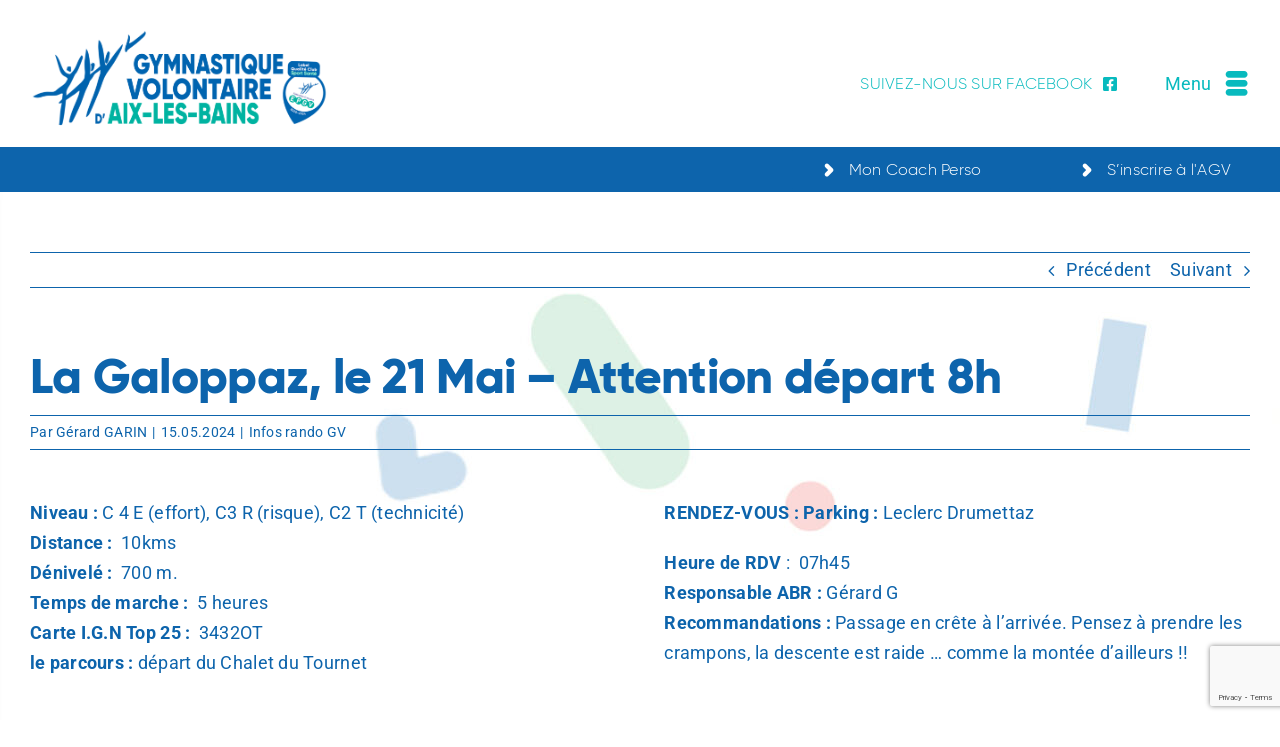

--- FILE ---
content_type: text/html; charset=utf-8
request_url: https://www.google.com/recaptcha/api2/anchor?ar=1&k=6LfpDy8pAAAAAMNswJ7qPEZpGf7aS4-47sUhJSe3&co=aHR0cHM6Ly9ndmFpeGxlc2JhaW5zLmZyOjQ0Mw..&hl=en&v=PoyoqOPhxBO7pBk68S4YbpHZ&size=invisible&anchor-ms=20000&execute-ms=30000&cb=i6o10qjqxxci
body_size: 48748
content:
<!DOCTYPE HTML><html dir="ltr" lang="en"><head><meta http-equiv="Content-Type" content="text/html; charset=UTF-8">
<meta http-equiv="X-UA-Compatible" content="IE=edge">
<title>reCAPTCHA</title>
<style type="text/css">
/* cyrillic-ext */
@font-face {
  font-family: 'Roboto';
  font-style: normal;
  font-weight: 400;
  font-stretch: 100%;
  src: url(//fonts.gstatic.com/s/roboto/v48/KFO7CnqEu92Fr1ME7kSn66aGLdTylUAMa3GUBHMdazTgWw.woff2) format('woff2');
  unicode-range: U+0460-052F, U+1C80-1C8A, U+20B4, U+2DE0-2DFF, U+A640-A69F, U+FE2E-FE2F;
}
/* cyrillic */
@font-face {
  font-family: 'Roboto';
  font-style: normal;
  font-weight: 400;
  font-stretch: 100%;
  src: url(//fonts.gstatic.com/s/roboto/v48/KFO7CnqEu92Fr1ME7kSn66aGLdTylUAMa3iUBHMdazTgWw.woff2) format('woff2');
  unicode-range: U+0301, U+0400-045F, U+0490-0491, U+04B0-04B1, U+2116;
}
/* greek-ext */
@font-face {
  font-family: 'Roboto';
  font-style: normal;
  font-weight: 400;
  font-stretch: 100%;
  src: url(//fonts.gstatic.com/s/roboto/v48/KFO7CnqEu92Fr1ME7kSn66aGLdTylUAMa3CUBHMdazTgWw.woff2) format('woff2');
  unicode-range: U+1F00-1FFF;
}
/* greek */
@font-face {
  font-family: 'Roboto';
  font-style: normal;
  font-weight: 400;
  font-stretch: 100%;
  src: url(//fonts.gstatic.com/s/roboto/v48/KFO7CnqEu92Fr1ME7kSn66aGLdTylUAMa3-UBHMdazTgWw.woff2) format('woff2');
  unicode-range: U+0370-0377, U+037A-037F, U+0384-038A, U+038C, U+038E-03A1, U+03A3-03FF;
}
/* math */
@font-face {
  font-family: 'Roboto';
  font-style: normal;
  font-weight: 400;
  font-stretch: 100%;
  src: url(//fonts.gstatic.com/s/roboto/v48/KFO7CnqEu92Fr1ME7kSn66aGLdTylUAMawCUBHMdazTgWw.woff2) format('woff2');
  unicode-range: U+0302-0303, U+0305, U+0307-0308, U+0310, U+0312, U+0315, U+031A, U+0326-0327, U+032C, U+032F-0330, U+0332-0333, U+0338, U+033A, U+0346, U+034D, U+0391-03A1, U+03A3-03A9, U+03B1-03C9, U+03D1, U+03D5-03D6, U+03F0-03F1, U+03F4-03F5, U+2016-2017, U+2034-2038, U+203C, U+2040, U+2043, U+2047, U+2050, U+2057, U+205F, U+2070-2071, U+2074-208E, U+2090-209C, U+20D0-20DC, U+20E1, U+20E5-20EF, U+2100-2112, U+2114-2115, U+2117-2121, U+2123-214F, U+2190, U+2192, U+2194-21AE, U+21B0-21E5, U+21F1-21F2, U+21F4-2211, U+2213-2214, U+2216-22FF, U+2308-230B, U+2310, U+2319, U+231C-2321, U+2336-237A, U+237C, U+2395, U+239B-23B7, U+23D0, U+23DC-23E1, U+2474-2475, U+25AF, U+25B3, U+25B7, U+25BD, U+25C1, U+25CA, U+25CC, U+25FB, U+266D-266F, U+27C0-27FF, U+2900-2AFF, U+2B0E-2B11, U+2B30-2B4C, U+2BFE, U+3030, U+FF5B, U+FF5D, U+1D400-1D7FF, U+1EE00-1EEFF;
}
/* symbols */
@font-face {
  font-family: 'Roboto';
  font-style: normal;
  font-weight: 400;
  font-stretch: 100%;
  src: url(//fonts.gstatic.com/s/roboto/v48/KFO7CnqEu92Fr1ME7kSn66aGLdTylUAMaxKUBHMdazTgWw.woff2) format('woff2');
  unicode-range: U+0001-000C, U+000E-001F, U+007F-009F, U+20DD-20E0, U+20E2-20E4, U+2150-218F, U+2190, U+2192, U+2194-2199, U+21AF, U+21E6-21F0, U+21F3, U+2218-2219, U+2299, U+22C4-22C6, U+2300-243F, U+2440-244A, U+2460-24FF, U+25A0-27BF, U+2800-28FF, U+2921-2922, U+2981, U+29BF, U+29EB, U+2B00-2BFF, U+4DC0-4DFF, U+FFF9-FFFB, U+10140-1018E, U+10190-1019C, U+101A0, U+101D0-101FD, U+102E0-102FB, U+10E60-10E7E, U+1D2C0-1D2D3, U+1D2E0-1D37F, U+1F000-1F0FF, U+1F100-1F1AD, U+1F1E6-1F1FF, U+1F30D-1F30F, U+1F315, U+1F31C, U+1F31E, U+1F320-1F32C, U+1F336, U+1F378, U+1F37D, U+1F382, U+1F393-1F39F, U+1F3A7-1F3A8, U+1F3AC-1F3AF, U+1F3C2, U+1F3C4-1F3C6, U+1F3CA-1F3CE, U+1F3D4-1F3E0, U+1F3ED, U+1F3F1-1F3F3, U+1F3F5-1F3F7, U+1F408, U+1F415, U+1F41F, U+1F426, U+1F43F, U+1F441-1F442, U+1F444, U+1F446-1F449, U+1F44C-1F44E, U+1F453, U+1F46A, U+1F47D, U+1F4A3, U+1F4B0, U+1F4B3, U+1F4B9, U+1F4BB, U+1F4BF, U+1F4C8-1F4CB, U+1F4D6, U+1F4DA, U+1F4DF, U+1F4E3-1F4E6, U+1F4EA-1F4ED, U+1F4F7, U+1F4F9-1F4FB, U+1F4FD-1F4FE, U+1F503, U+1F507-1F50B, U+1F50D, U+1F512-1F513, U+1F53E-1F54A, U+1F54F-1F5FA, U+1F610, U+1F650-1F67F, U+1F687, U+1F68D, U+1F691, U+1F694, U+1F698, U+1F6AD, U+1F6B2, U+1F6B9-1F6BA, U+1F6BC, U+1F6C6-1F6CF, U+1F6D3-1F6D7, U+1F6E0-1F6EA, U+1F6F0-1F6F3, U+1F6F7-1F6FC, U+1F700-1F7FF, U+1F800-1F80B, U+1F810-1F847, U+1F850-1F859, U+1F860-1F887, U+1F890-1F8AD, U+1F8B0-1F8BB, U+1F8C0-1F8C1, U+1F900-1F90B, U+1F93B, U+1F946, U+1F984, U+1F996, U+1F9E9, U+1FA00-1FA6F, U+1FA70-1FA7C, U+1FA80-1FA89, U+1FA8F-1FAC6, U+1FACE-1FADC, U+1FADF-1FAE9, U+1FAF0-1FAF8, U+1FB00-1FBFF;
}
/* vietnamese */
@font-face {
  font-family: 'Roboto';
  font-style: normal;
  font-weight: 400;
  font-stretch: 100%;
  src: url(//fonts.gstatic.com/s/roboto/v48/KFO7CnqEu92Fr1ME7kSn66aGLdTylUAMa3OUBHMdazTgWw.woff2) format('woff2');
  unicode-range: U+0102-0103, U+0110-0111, U+0128-0129, U+0168-0169, U+01A0-01A1, U+01AF-01B0, U+0300-0301, U+0303-0304, U+0308-0309, U+0323, U+0329, U+1EA0-1EF9, U+20AB;
}
/* latin-ext */
@font-face {
  font-family: 'Roboto';
  font-style: normal;
  font-weight: 400;
  font-stretch: 100%;
  src: url(//fonts.gstatic.com/s/roboto/v48/KFO7CnqEu92Fr1ME7kSn66aGLdTylUAMa3KUBHMdazTgWw.woff2) format('woff2');
  unicode-range: U+0100-02BA, U+02BD-02C5, U+02C7-02CC, U+02CE-02D7, U+02DD-02FF, U+0304, U+0308, U+0329, U+1D00-1DBF, U+1E00-1E9F, U+1EF2-1EFF, U+2020, U+20A0-20AB, U+20AD-20C0, U+2113, U+2C60-2C7F, U+A720-A7FF;
}
/* latin */
@font-face {
  font-family: 'Roboto';
  font-style: normal;
  font-weight: 400;
  font-stretch: 100%;
  src: url(//fonts.gstatic.com/s/roboto/v48/KFO7CnqEu92Fr1ME7kSn66aGLdTylUAMa3yUBHMdazQ.woff2) format('woff2');
  unicode-range: U+0000-00FF, U+0131, U+0152-0153, U+02BB-02BC, U+02C6, U+02DA, U+02DC, U+0304, U+0308, U+0329, U+2000-206F, U+20AC, U+2122, U+2191, U+2193, U+2212, U+2215, U+FEFF, U+FFFD;
}
/* cyrillic-ext */
@font-face {
  font-family: 'Roboto';
  font-style: normal;
  font-weight: 500;
  font-stretch: 100%;
  src: url(//fonts.gstatic.com/s/roboto/v48/KFO7CnqEu92Fr1ME7kSn66aGLdTylUAMa3GUBHMdazTgWw.woff2) format('woff2');
  unicode-range: U+0460-052F, U+1C80-1C8A, U+20B4, U+2DE0-2DFF, U+A640-A69F, U+FE2E-FE2F;
}
/* cyrillic */
@font-face {
  font-family: 'Roboto';
  font-style: normal;
  font-weight: 500;
  font-stretch: 100%;
  src: url(//fonts.gstatic.com/s/roboto/v48/KFO7CnqEu92Fr1ME7kSn66aGLdTylUAMa3iUBHMdazTgWw.woff2) format('woff2');
  unicode-range: U+0301, U+0400-045F, U+0490-0491, U+04B0-04B1, U+2116;
}
/* greek-ext */
@font-face {
  font-family: 'Roboto';
  font-style: normal;
  font-weight: 500;
  font-stretch: 100%;
  src: url(//fonts.gstatic.com/s/roboto/v48/KFO7CnqEu92Fr1ME7kSn66aGLdTylUAMa3CUBHMdazTgWw.woff2) format('woff2');
  unicode-range: U+1F00-1FFF;
}
/* greek */
@font-face {
  font-family: 'Roboto';
  font-style: normal;
  font-weight: 500;
  font-stretch: 100%;
  src: url(//fonts.gstatic.com/s/roboto/v48/KFO7CnqEu92Fr1ME7kSn66aGLdTylUAMa3-UBHMdazTgWw.woff2) format('woff2');
  unicode-range: U+0370-0377, U+037A-037F, U+0384-038A, U+038C, U+038E-03A1, U+03A3-03FF;
}
/* math */
@font-face {
  font-family: 'Roboto';
  font-style: normal;
  font-weight: 500;
  font-stretch: 100%;
  src: url(//fonts.gstatic.com/s/roboto/v48/KFO7CnqEu92Fr1ME7kSn66aGLdTylUAMawCUBHMdazTgWw.woff2) format('woff2');
  unicode-range: U+0302-0303, U+0305, U+0307-0308, U+0310, U+0312, U+0315, U+031A, U+0326-0327, U+032C, U+032F-0330, U+0332-0333, U+0338, U+033A, U+0346, U+034D, U+0391-03A1, U+03A3-03A9, U+03B1-03C9, U+03D1, U+03D5-03D6, U+03F0-03F1, U+03F4-03F5, U+2016-2017, U+2034-2038, U+203C, U+2040, U+2043, U+2047, U+2050, U+2057, U+205F, U+2070-2071, U+2074-208E, U+2090-209C, U+20D0-20DC, U+20E1, U+20E5-20EF, U+2100-2112, U+2114-2115, U+2117-2121, U+2123-214F, U+2190, U+2192, U+2194-21AE, U+21B0-21E5, U+21F1-21F2, U+21F4-2211, U+2213-2214, U+2216-22FF, U+2308-230B, U+2310, U+2319, U+231C-2321, U+2336-237A, U+237C, U+2395, U+239B-23B7, U+23D0, U+23DC-23E1, U+2474-2475, U+25AF, U+25B3, U+25B7, U+25BD, U+25C1, U+25CA, U+25CC, U+25FB, U+266D-266F, U+27C0-27FF, U+2900-2AFF, U+2B0E-2B11, U+2B30-2B4C, U+2BFE, U+3030, U+FF5B, U+FF5D, U+1D400-1D7FF, U+1EE00-1EEFF;
}
/* symbols */
@font-face {
  font-family: 'Roboto';
  font-style: normal;
  font-weight: 500;
  font-stretch: 100%;
  src: url(//fonts.gstatic.com/s/roboto/v48/KFO7CnqEu92Fr1ME7kSn66aGLdTylUAMaxKUBHMdazTgWw.woff2) format('woff2');
  unicode-range: U+0001-000C, U+000E-001F, U+007F-009F, U+20DD-20E0, U+20E2-20E4, U+2150-218F, U+2190, U+2192, U+2194-2199, U+21AF, U+21E6-21F0, U+21F3, U+2218-2219, U+2299, U+22C4-22C6, U+2300-243F, U+2440-244A, U+2460-24FF, U+25A0-27BF, U+2800-28FF, U+2921-2922, U+2981, U+29BF, U+29EB, U+2B00-2BFF, U+4DC0-4DFF, U+FFF9-FFFB, U+10140-1018E, U+10190-1019C, U+101A0, U+101D0-101FD, U+102E0-102FB, U+10E60-10E7E, U+1D2C0-1D2D3, U+1D2E0-1D37F, U+1F000-1F0FF, U+1F100-1F1AD, U+1F1E6-1F1FF, U+1F30D-1F30F, U+1F315, U+1F31C, U+1F31E, U+1F320-1F32C, U+1F336, U+1F378, U+1F37D, U+1F382, U+1F393-1F39F, U+1F3A7-1F3A8, U+1F3AC-1F3AF, U+1F3C2, U+1F3C4-1F3C6, U+1F3CA-1F3CE, U+1F3D4-1F3E0, U+1F3ED, U+1F3F1-1F3F3, U+1F3F5-1F3F7, U+1F408, U+1F415, U+1F41F, U+1F426, U+1F43F, U+1F441-1F442, U+1F444, U+1F446-1F449, U+1F44C-1F44E, U+1F453, U+1F46A, U+1F47D, U+1F4A3, U+1F4B0, U+1F4B3, U+1F4B9, U+1F4BB, U+1F4BF, U+1F4C8-1F4CB, U+1F4D6, U+1F4DA, U+1F4DF, U+1F4E3-1F4E6, U+1F4EA-1F4ED, U+1F4F7, U+1F4F9-1F4FB, U+1F4FD-1F4FE, U+1F503, U+1F507-1F50B, U+1F50D, U+1F512-1F513, U+1F53E-1F54A, U+1F54F-1F5FA, U+1F610, U+1F650-1F67F, U+1F687, U+1F68D, U+1F691, U+1F694, U+1F698, U+1F6AD, U+1F6B2, U+1F6B9-1F6BA, U+1F6BC, U+1F6C6-1F6CF, U+1F6D3-1F6D7, U+1F6E0-1F6EA, U+1F6F0-1F6F3, U+1F6F7-1F6FC, U+1F700-1F7FF, U+1F800-1F80B, U+1F810-1F847, U+1F850-1F859, U+1F860-1F887, U+1F890-1F8AD, U+1F8B0-1F8BB, U+1F8C0-1F8C1, U+1F900-1F90B, U+1F93B, U+1F946, U+1F984, U+1F996, U+1F9E9, U+1FA00-1FA6F, U+1FA70-1FA7C, U+1FA80-1FA89, U+1FA8F-1FAC6, U+1FACE-1FADC, U+1FADF-1FAE9, U+1FAF0-1FAF8, U+1FB00-1FBFF;
}
/* vietnamese */
@font-face {
  font-family: 'Roboto';
  font-style: normal;
  font-weight: 500;
  font-stretch: 100%;
  src: url(//fonts.gstatic.com/s/roboto/v48/KFO7CnqEu92Fr1ME7kSn66aGLdTylUAMa3OUBHMdazTgWw.woff2) format('woff2');
  unicode-range: U+0102-0103, U+0110-0111, U+0128-0129, U+0168-0169, U+01A0-01A1, U+01AF-01B0, U+0300-0301, U+0303-0304, U+0308-0309, U+0323, U+0329, U+1EA0-1EF9, U+20AB;
}
/* latin-ext */
@font-face {
  font-family: 'Roboto';
  font-style: normal;
  font-weight: 500;
  font-stretch: 100%;
  src: url(//fonts.gstatic.com/s/roboto/v48/KFO7CnqEu92Fr1ME7kSn66aGLdTylUAMa3KUBHMdazTgWw.woff2) format('woff2');
  unicode-range: U+0100-02BA, U+02BD-02C5, U+02C7-02CC, U+02CE-02D7, U+02DD-02FF, U+0304, U+0308, U+0329, U+1D00-1DBF, U+1E00-1E9F, U+1EF2-1EFF, U+2020, U+20A0-20AB, U+20AD-20C0, U+2113, U+2C60-2C7F, U+A720-A7FF;
}
/* latin */
@font-face {
  font-family: 'Roboto';
  font-style: normal;
  font-weight: 500;
  font-stretch: 100%;
  src: url(//fonts.gstatic.com/s/roboto/v48/KFO7CnqEu92Fr1ME7kSn66aGLdTylUAMa3yUBHMdazQ.woff2) format('woff2');
  unicode-range: U+0000-00FF, U+0131, U+0152-0153, U+02BB-02BC, U+02C6, U+02DA, U+02DC, U+0304, U+0308, U+0329, U+2000-206F, U+20AC, U+2122, U+2191, U+2193, U+2212, U+2215, U+FEFF, U+FFFD;
}
/* cyrillic-ext */
@font-face {
  font-family: 'Roboto';
  font-style: normal;
  font-weight: 900;
  font-stretch: 100%;
  src: url(//fonts.gstatic.com/s/roboto/v48/KFO7CnqEu92Fr1ME7kSn66aGLdTylUAMa3GUBHMdazTgWw.woff2) format('woff2');
  unicode-range: U+0460-052F, U+1C80-1C8A, U+20B4, U+2DE0-2DFF, U+A640-A69F, U+FE2E-FE2F;
}
/* cyrillic */
@font-face {
  font-family: 'Roboto';
  font-style: normal;
  font-weight: 900;
  font-stretch: 100%;
  src: url(//fonts.gstatic.com/s/roboto/v48/KFO7CnqEu92Fr1ME7kSn66aGLdTylUAMa3iUBHMdazTgWw.woff2) format('woff2');
  unicode-range: U+0301, U+0400-045F, U+0490-0491, U+04B0-04B1, U+2116;
}
/* greek-ext */
@font-face {
  font-family: 'Roboto';
  font-style: normal;
  font-weight: 900;
  font-stretch: 100%;
  src: url(//fonts.gstatic.com/s/roboto/v48/KFO7CnqEu92Fr1ME7kSn66aGLdTylUAMa3CUBHMdazTgWw.woff2) format('woff2');
  unicode-range: U+1F00-1FFF;
}
/* greek */
@font-face {
  font-family: 'Roboto';
  font-style: normal;
  font-weight: 900;
  font-stretch: 100%;
  src: url(//fonts.gstatic.com/s/roboto/v48/KFO7CnqEu92Fr1ME7kSn66aGLdTylUAMa3-UBHMdazTgWw.woff2) format('woff2');
  unicode-range: U+0370-0377, U+037A-037F, U+0384-038A, U+038C, U+038E-03A1, U+03A3-03FF;
}
/* math */
@font-face {
  font-family: 'Roboto';
  font-style: normal;
  font-weight: 900;
  font-stretch: 100%;
  src: url(//fonts.gstatic.com/s/roboto/v48/KFO7CnqEu92Fr1ME7kSn66aGLdTylUAMawCUBHMdazTgWw.woff2) format('woff2');
  unicode-range: U+0302-0303, U+0305, U+0307-0308, U+0310, U+0312, U+0315, U+031A, U+0326-0327, U+032C, U+032F-0330, U+0332-0333, U+0338, U+033A, U+0346, U+034D, U+0391-03A1, U+03A3-03A9, U+03B1-03C9, U+03D1, U+03D5-03D6, U+03F0-03F1, U+03F4-03F5, U+2016-2017, U+2034-2038, U+203C, U+2040, U+2043, U+2047, U+2050, U+2057, U+205F, U+2070-2071, U+2074-208E, U+2090-209C, U+20D0-20DC, U+20E1, U+20E5-20EF, U+2100-2112, U+2114-2115, U+2117-2121, U+2123-214F, U+2190, U+2192, U+2194-21AE, U+21B0-21E5, U+21F1-21F2, U+21F4-2211, U+2213-2214, U+2216-22FF, U+2308-230B, U+2310, U+2319, U+231C-2321, U+2336-237A, U+237C, U+2395, U+239B-23B7, U+23D0, U+23DC-23E1, U+2474-2475, U+25AF, U+25B3, U+25B7, U+25BD, U+25C1, U+25CA, U+25CC, U+25FB, U+266D-266F, U+27C0-27FF, U+2900-2AFF, U+2B0E-2B11, U+2B30-2B4C, U+2BFE, U+3030, U+FF5B, U+FF5D, U+1D400-1D7FF, U+1EE00-1EEFF;
}
/* symbols */
@font-face {
  font-family: 'Roboto';
  font-style: normal;
  font-weight: 900;
  font-stretch: 100%;
  src: url(//fonts.gstatic.com/s/roboto/v48/KFO7CnqEu92Fr1ME7kSn66aGLdTylUAMaxKUBHMdazTgWw.woff2) format('woff2');
  unicode-range: U+0001-000C, U+000E-001F, U+007F-009F, U+20DD-20E0, U+20E2-20E4, U+2150-218F, U+2190, U+2192, U+2194-2199, U+21AF, U+21E6-21F0, U+21F3, U+2218-2219, U+2299, U+22C4-22C6, U+2300-243F, U+2440-244A, U+2460-24FF, U+25A0-27BF, U+2800-28FF, U+2921-2922, U+2981, U+29BF, U+29EB, U+2B00-2BFF, U+4DC0-4DFF, U+FFF9-FFFB, U+10140-1018E, U+10190-1019C, U+101A0, U+101D0-101FD, U+102E0-102FB, U+10E60-10E7E, U+1D2C0-1D2D3, U+1D2E0-1D37F, U+1F000-1F0FF, U+1F100-1F1AD, U+1F1E6-1F1FF, U+1F30D-1F30F, U+1F315, U+1F31C, U+1F31E, U+1F320-1F32C, U+1F336, U+1F378, U+1F37D, U+1F382, U+1F393-1F39F, U+1F3A7-1F3A8, U+1F3AC-1F3AF, U+1F3C2, U+1F3C4-1F3C6, U+1F3CA-1F3CE, U+1F3D4-1F3E0, U+1F3ED, U+1F3F1-1F3F3, U+1F3F5-1F3F7, U+1F408, U+1F415, U+1F41F, U+1F426, U+1F43F, U+1F441-1F442, U+1F444, U+1F446-1F449, U+1F44C-1F44E, U+1F453, U+1F46A, U+1F47D, U+1F4A3, U+1F4B0, U+1F4B3, U+1F4B9, U+1F4BB, U+1F4BF, U+1F4C8-1F4CB, U+1F4D6, U+1F4DA, U+1F4DF, U+1F4E3-1F4E6, U+1F4EA-1F4ED, U+1F4F7, U+1F4F9-1F4FB, U+1F4FD-1F4FE, U+1F503, U+1F507-1F50B, U+1F50D, U+1F512-1F513, U+1F53E-1F54A, U+1F54F-1F5FA, U+1F610, U+1F650-1F67F, U+1F687, U+1F68D, U+1F691, U+1F694, U+1F698, U+1F6AD, U+1F6B2, U+1F6B9-1F6BA, U+1F6BC, U+1F6C6-1F6CF, U+1F6D3-1F6D7, U+1F6E0-1F6EA, U+1F6F0-1F6F3, U+1F6F7-1F6FC, U+1F700-1F7FF, U+1F800-1F80B, U+1F810-1F847, U+1F850-1F859, U+1F860-1F887, U+1F890-1F8AD, U+1F8B0-1F8BB, U+1F8C0-1F8C1, U+1F900-1F90B, U+1F93B, U+1F946, U+1F984, U+1F996, U+1F9E9, U+1FA00-1FA6F, U+1FA70-1FA7C, U+1FA80-1FA89, U+1FA8F-1FAC6, U+1FACE-1FADC, U+1FADF-1FAE9, U+1FAF0-1FAF8, U+1FB00-1FBFF;
}
/* vietnamese */
@font-face {
  font-family: 'Roboto';
  font-style: normal;
  font-weight: 900;
  font-stretch: 100%;
  src: url(//fonts.gstatic.com/s/roboto/v48/KFO7CnqEu92Fr1ME7kSn66aGLdTylUAMa3OUBHMdazTgWw.woff2) format('woff2');
  unicode-range: U+0102-0103, U+0110-0111, U+0128-0129, U+0168-0169, U+01A0-01A1, U+01AF-01B0, U+0300-0301, U+0303-0304, U+0308-0309, U+0323, U+0329, U+1EA0-1EF9, U+20AB;
}
/* latin-ext */
@font-face {
  font-family: 'Roboto';
  font-style: normal;
  font-weight: 900;
  font-stretch: 100%;
  src: url(//fonts.gstatic.com/s/roboto/v48/KFO7CnqEu92Fr1ME7kSn66aGLdTylUAMa3KUBHMdazTgWw.woff2) format('woff2');
  unicode-range: U+0100-02BA, U+02BD-02C5, U+02C7-02CC, U+02CE-02D7, U+02DD-02FF, U+0304, U+0308, U+0329, U+1D00-1DBF, U+1E00-1E9F, U+1EF2-1EFF, U+2020, U+20A0-20AB, U+20AD-20C0, U+2113, U+2C60-2C7F, U+A720-A7FF;
}
/* latin */
@font-face {
  font-family: 'Roboto';
  font-style: normal;
  font-weight: 900;
  font-stretch: 100%;
  src: url(//fonts.gstatic.com/s/roboto/v48/KFO7CnqEu92Fr1ME7kSn66aGLdTylUAMa3yUBHMdazQ.woff2) format('woff2');
  unicode-range: U+0000-00FF, U+0131, U+0152-0153, U+02BB-02BC, U+02C6, U+02DA, U+02DC, U+0304, U+0308, U+0329, U+2000-206F, U+20AC, U+2122, U+2191, U+2193, U+2212, U+2215, U+FEFF, U+FFFD;
}

</style>
<link rel="stylesheet" type="text/css" href="https://www.gstatic.com/recaptcha/releases/PoyoqOPhxBO7pBk68S4YbpHZ/styles__ltr.css">
<script nonce="RAtAL74wGWXck53vmj1UUA" type="text/javascript">window['__recaptcha_api'] = 'https://www.google.com/recaptcha/api2/';</script>
<script type="text/javascript" src="https://www.gstatic.com/recaptcha/releases/PoyoqOPhxBO7pBk68S4YbpHZ/recaptcha__en.js" nonce="RAtAL74wGWXck53vmj1UUA">
      
    </script></head>
<body><div id="rc-anchor-alert" class="rc-anchor-alert"></div>
<input type="hidden" id="recaptcha-token" value="[base64]">
<script type="text/javascript" nonce="RAtAL74wGWXck53vmj1UUA">
      recaptcha.anchor.Main.init("[\x22ainput\x22,[\x22bgdata\x22,\x22\x22,\[base64]/[base64]/[base64]/[base64]/[base64]/[base64]/KGcoTywyNTMsTy5PKSxVRyhPLEMpKTpnKE8sMjUzLEMpLE8pKSxsKSksTykpfSxieT1mdW5jdGlvbihDLE8sdSxsKXtmb3IobD0odT1SKEMpLDApO08+MDtPLS0pbD1sPDw4fFooQyk7ZyhDLHUsbCl9LFVHPWZ1bmN0aW9uKEMsTyl7Qy5pLmxlbmd0aD4xMDQ/[base64]/[base64]/[base64]/[base64]/[base64]/[base64]/[base64]\\u003d\x22,\[base64]\\u003d\x22,\x22Y8OYw6vCpBtCw68bYMKwVwkrf8Obw50Hwq/[base64]/Ch8OEwpFuEsOiFg4cw6rCrsOWdcODw5LClUPCv0siVDArWEDDisKPwrrCsl8QX8OhAcOew57DrMOPI8O+w5w9LsOHwqclwo12wqfCvMKpAsKFwonDj8KMLMObw5/DoMO2w4fDumvDpTdqw75aNcKPwqTCjsKRbMKCw5fDu8OyFhwgw6/Dv8OTF8KnW8KgwqwDcMOdBMKew6p6bcKWYRpBwpbCgcO/[base64]/DqMKjwq/CkcOlDTjCvMKDw5PDnmYFwpnCoWHDn8OSa8KHwrLCq8KqZz/Dk3nCucKyMMKcwrzCqFtSw6LCs8O0w7NrD8KyH1/CusKFb0N7w6PClAZIYMOwwoFWRcKOw6ZYwq4Hw5YSwo8NasKvw6rCuMKPwrrDpsKfME3Dl3bDjUHCvBVRwqDChTk6acK1w5t6bcKpDT8pJi5SBMOawrLDmsK2w4LCn8KwWsOqBX0xEcKseHsZwr/DnsOcw6HCusOnw7w9w7BfJsOgwr3DjgnDh00Qw7Fyw4dRwqvCiH8eAXZBwp5Vw6TCu8KEZUUMaMO2w7oABGBmwoVhw5UpI0k2wqLCnk/Dp2s6V8KGVhfCqsO1FEBiPn/DucOKwqvCowoUXsOBw4DCtzFvG0nDqzXDsW8rwrR5MsKRw6bCr8KLCRAYw5LCox3CtAN0wqghw4LCukIQfhcRwrzCgMK4FMKoEjfCgH7DjsKowr/DjH5La8K+dXzDvBTCqcO9woZwWD/Ci8KjcxQkERTDl8OkwpJ3w4LDt8OZw7TCvcOCwonCuiPCuG0tD0Jbw67Cq8O3IS3Dj8Oawpt9wpfDj8OvwpDCgsOOw7bCo8Onwo7CpcKRGMOpfcKrwpzCp2lkw77Cu3NpU8O7My4HO8O7w4d/wrppw4fDl8OhC2hAwqwiTMOfwppNw7nClULCq1DCrVUawoHCqn95w7dgNX/ClnjDvcOFG8OuaQsFZcK7dMO3HGPDkU/CgcKPUk3DmMOtwp3CiXgkX8OmRMODw40UU8OIw6/CmjgZw7vCssKQFAbDtT/Cl8KrwpPDlSjDsGcaUsK8byjDpn/Ct8OQw5pbc8KhRiMUbMKJw4jCsQ3Dl8KSNsOqw7DDrMKCw5QjZDvChWrDhA0cw41wwrbDq8KOw5rChsK0wo/[base64]/w5cXQ8OaHXshwpsLw6HCt8KeIx0cBMKQwqjDrcOIw7PCiww3W8OhNcKNTlwOVWXCpm8bw7TDo8OywrrCm8K+w4fDm8Kowp4Ywp/DrRgCw6c9Uz5nW8Ktw6HDgjvCoCjCjDQxw6rCrMKMCRnCnnludVrDq2rCm31dwo8xw5rCnsKNwpjDnA7DuMKuw5jDqcOSwoJRBMOwJcOGCSFecngiZcKqw5BywrxUwoMQw4QBw6kjw5wUw7LClMO2DzAMwr1rYBrDlsKDBsKQw5nCgMK+M8OHCj/DnhnCs8K9SyLCvsK0w73ClcOrb8ODUsO2PsK+aSTDqMKAbCEzw7x/[base64]/CqTDCjmVKEnbDmQzCtADChsO7B8KTUWcJEFvCv8O9MnXDhcOAw7HDvsOqKwQZwoHDqR/[base64]/DiBsiwqbCjgVkwrzCnF0nw5ZVwoI1w6xdwpnCpMOwfcOiwrVgOlVDw6jCn2fDpcOuE29BwovDpwwbIcOceR0bCgxcM8OTwp7DhsKjVcK9wrHDvzXDrgTCmAgjwo/CsiPDixbDp8OIXFMfwrHDuTTDnzvDssKCbikfVMKew550FTHDvMKtw5DChcKyV8OBwo42fCUaUGjCjDPCnMOCO8KVa0TCnH9WfsKlwpR1wqxTwprCpcKtwrnCrMKSR8OwZQ/DtcOiwrDCulVNw6kpVMKPw4ZMeMOZFlfDvlTCinUML8OjKk/DvMK3w6nCuTXDu3nCh8KnXzJcw5DCuArCvXLCkhF3KsKHZsO1OE/Du8KgwoLDqsKkcyLCm24SL8KSF8OXwqh6w7PCkcO2bsKiw7DCixTDoSPChDNUScKRWzIbw4vCsCpzZ8OywpbCilTDsw8OwotewroxL2DCrArDiWPDpS7DkVbCkjTCssOpwqQrw4Rmw5/CtFtMwoVzwpvDr2/CgMKrw7XDlsOicMOUw754JkUtwoTCmcOgwoISw6zCqcOMQwzDg1PDnQzCrMKmTMKHw7M2wqtgwqQuw6Yjw7VIw53Dm8KKLsOfwr3DnMOnQcOwZMO4KcKEG8KkwpLCiXFJw7gwwpl9wpjDkH/[base64]/[base64]/CtsKZRgjDtmIaw6PCpSTCsRPDlAUNw73DoUrDj0ZlNGA3w6zCkhjDhcKbaxNQZMOlDELDtsO5w7PCtT7DmMKJAHJ/w6RgwqF5awvCnynDjcOrw657w6jCiQrDnQhjwrXDqwdZNlswwps3wpPDrsOow5oFw5lCQcONdHtFfQJYNGTCkcKywr4zwqk7w7jDusK4KsKMU8KxGn/Cm0HCtcO+JSViCnJewqdxNX/DvMK0ccKJwo/DjFLCqMKlwpfDucKOwpHCqT/Ch8KydU3DicKewofDn8K/w7rCu8KvORDDnynDocOiw7DCu8OPbMK5w5jDk2QaMR4aBMOjQlRwPcOtAsOQMGhkwr7CkcOXRMK0dV8VwrfDh1QuwocTCsKuwqTCvn02w6s1VcOyw4jCv8Oawo/[base64]/[base64]/[base64]/DnFg3FMKowp3Dj8O2NnYcw47CpcKPRsKWwrPDhyjDpmsWbsKcwoDDlMOtXsKYwrpbw51PKHTCsMO0Ejh+AjzDlVrClMKnw6rChsKzw6DClcKzN8K1wpjCpQLDuRXCmE46wqDCssO/WsKlUsKIM3JewrY/wpQMThPDui13w4DCsAnCmG18wpzDjzrDpV59w57CvCZdw7YZwq3DgD7Dtmcow5rCtkxVPEhgR0LDgBUlNMOEDwTCgcOFHcOUwpt9E8K1wrbCpcO2w5HCsTPCrncMPBEIBXAvw7rDjytYXATCpytpwpDCocKhwrUxE8OJwq/DmH48DsKKFm7CulfCmxoLwrjCm8K4K05Iw5rDrxHCh8OJecK/w6wMwrczw7ANXcORAMK/w47DlMKCSSVNw4bDkcKPw7scbcOXwrvCoBvCmsO2w6wXwojDhMKBwqzCt8KAw7DDm8KTw6sHw4vDrcOHUWUbC8Olw6TDjMO0w7sYMA0wwqVLWULCsQzDgcOXw47CnsKUVcKkV1fDtnYxwrIAw7cawqvChjzDjsORRDfDu2TDmMK5w7XDijTDlWPCjsO8wqZjaT/DqTA2wr4Zw5Ryw6tTdsOcAQULw5rCp8KRw6/[base64]/DicOTw7dJwqnCtsKyMQ9gwofCsQTCrXlrcsOOI8K/wpTCnsORwqPCs8OkVQzDiMOiei3DqCQBZldywrdZwqEWw4bCrcKswonCv8Kvwo1cZSrDt1kQw5nCqMK+KCpmw4F7w7Zdw7nCp8Ktw6vDtMO2cB5Ow7Ybwr1eayLCiMKiw44NwoJgwpdBdxLCqsKSITA6IiHCs8KVPMO/wrTDtsO3W8KUw6sXGMKOwqwIwr3ChcK6dEtYw6cHw494w7s6wqHDp8K2fcKTwqJbcS7ClGw9w445bj8yw65ww7/[base64]/[base64]/CghLDj8KtVDoPPMOLSRY8S8O6EjTDsQECK8Olw5DCrMKtIVfDtjnDocOZwpvCmMKMfsK1w5DCpw/[base64]/[base64]/GsK4LMO7wrIWwrp0w78GwqZhw5HDjcO2w4DDiFZ9R8KRE8Kiw4VVw5XCjcKWw6k2QQl0w6TDgGZ9EArCmEAbEMKawrswwp/Cm0lqwqDDpiPDu8O5wrzDmsOiw43CkMK0wohKbcOhDyTCscKIOcKWYMKewpoJw5TDglo6wrTDskhXw4HDrF1bYwTDhkrDsMKtwpzCsMOdw6NsKiJRw6nDs8KdZ8KOw5tdw6TDqsOsw77CrMKIHMO/wqTCskMmw5ssRAojw4pzW8KQfRZUwrkXw7jCt0MRw4XChsKsNyIuRSPDmCvCi8O1w7XCksO8wrQVXntAwqPCoxXChcKRBHwjwp3Dh8Ksw4cGbEIow5/CmmjCi8Kew44casKDasK4wpLDl3jDicOHw59+wpQGAcOxw50JQMKSwp/[base64]/WB7DiMO+w7skwq1WFQvDp8KLRsK6dH5/wrNJEWrCmMKfwqPDn8ODYlfCgwnDosOYZ8KGLcKBw4LCgMKfLXJXwqHCisK+IsK8Gj3DgEDCn8Oawr8qD0nCnR/CrMKswpvDlGwwM8OUw6EuwroYwoMBOThNA00Dw7/Cr0QTM8KKw7NzwoE2wp7CgMKow6/CnG0Jwpo1wqAeXhFGwrdbw4cowqrCtUoiw7fCh8K+wqZPSMORU8OOwrQXw5/CribDs8Oww5LDh8Kkw7ApJcOhw7otU8OfwqTDtMOawptlSsKawrJ9woHCki/CgsK9wpBTBsKIeiJXwpbCgMKnJ8KYW0VnXsOiw5NjXcKRdMKHw4s5Lxo4RcOjWMK1w4h8UsOVTcOyw5Z0w5rDnB7DkMOJwo/Cv0TCqsKyUGnCh8OhCcOuKcKkwonDhS4vGcK7wr3Ds8K5OcOUwq8zw7HCnzsiw6Y9MsKPwprCpMKvSsKGZTnClE8eKjo3FQ/CvTbCscK9bXgVwpvDvlp1w6HDjcKIw7/Dp8KvAk3DuwjDtRLCrDBkPcKEDhQsw7HCicOsDMKGKGsRFMO/w7EQwp3DjcOLdMO2bxbDggrCksKtN8O1MMKww5YLw6XCmhgIf8K5w4I/wrxqwoV/w51Nw5UNw63DicK4BG/DowMjTRvCjgzClzoXBj8uwpFwwrfDmsOlw681asKzJxR5PsOVHcKAf8KIwr9IwrB/fMObB2NvwqrCl8ODwq/DjTVXUFrCpBxfCsKPcS3Cs1HDvWLChMKNfMOaw7vCksOUGcODbEHCgsOqwrUmwrEwRsKmwo3DjBjDqsKsQC0OwqsTwqvCuSTDnB7CvBk9wrVlEzHCmcK+wqLDpsK8EsO6wrzCgXnDjiR8PlnChjh3YExjw4LCvcO4c8KSw44uw4/Ch0HChsOXEH7ClsKSw5PDgUYLwoscwofChzDDlsKUwoFawocCEV3Dvi3CmsOEw7IuwoDDhMKewo7Dm8OfKCcZwoXDoDpUJ2XCh8KNFsOiGsO3wqcIcMKJPcKfwo8tKlp/IlxlwqLCsSLCiHoRVMKie2HDlMK4K07CrcKjOMOIw5ZfKB/[base64]/wofDhcOnwoPDqypjKsOycR/ClsO0w6wOwr/[base64]/wrhsSsKNKFLCt2F/[base64]/UWUNwodKwo7CocKHSSgaKsKdwpLDpsOKdsO6wpfDicKSG0rClx1cw5JOI3Fvw4pWw4XDvcKbI8KTfgIVQMK3wp5HZXRxcTLDjsKCw60Bw5PCiiTCnwk+WSVwwohqwoXDgMObwo0UwqXCsCzCrsOVNMOHwqrDlMOWeBTCpEfDmMOtw68yRjBEw5oewqNKwpvCt1/DtyEFDMOyUi5/woXCgRXCnsOJJ8KBCcOqBsKSw5rCk8OUw5xdCyRuw43DssOMw5jDkMK+wrQ9Y8KIZ8OMw7Bkw53Drn7CpsK+w7DCgETDpVx4KivDgcKvw4o1w6TDqGrCqcOVVsKnFMKcw6bDg8Ovw7xEwoXDuBbCkMKyw7PCqH/[base64]/[base64]/CrGnDrsKaBXt0w4HDj1l7wrBIATTDp2ZWwofDpTbCv04lQWVCw77Cl0t5TMOSwpISw5DDhT8awqfCpy5qLsOnAMKRBcOWLsOFdW7DsS4Fw73CmSfDpAU6QcKdw7cuwpDDhcO/YcOKI17Dj8O1cMOSe8KIw5/CtcKEGhFZc8Obw4HCn3HCkVouwrguGsKCwp7Dt8OmP1c5a8O1w6zDsn5JDcKHw5zCi2XDpcO6w5J3WXtlwr/Cji3CvsO3wqcVw5XCpcOhw4rDoHUBZzfCscOMG8KcwrDDtsKpw7k2wo3CrcKwFCnCgsK9Z0PCqcK5UXLCtyHCiMKFIjrCnmTCn8KCw7xTB8OFeMObIcKECzXDlsO0c8K9A8Ojd8Okw6/Di8KgBSZLw73DjMKZM2PDtcOAX8KrfsOQwrJ5wq1ZXcK0wpXDtcOCaMOVHQ3CkBrCncKpwoRVwpkDwosowp3DskPCrDfCqSfDtW3DuMOJCMORwoXCosK1w7/DisOAwq3Dm0wmdsO+eU/[base64]/CpTzDjsKubsObCcOgVMK7w65ND8KFVxwCHzfDhmzDscKTw4lZTQXDjGJ3TxJkSiIUNcO8wrzCusOXUsORZ2EfN2fChMODasOJAsKuwqQDY8KvwppzIMO9wpIuK1gJJkBZKTkJecK7HUfCsE/CgyA8w4RnwrTCpMOyJkwUw7xmQMKuwrjCo8OJw7LDiMOxw5LDkMO5IsOdwqM6wr/CjFXCgcKrfsORQ8OHCg7Dv21Bw6M0UsOuwrTDgktcw7g9ZMKlUgDDm8OFwp1Wwq/[base64]/[base64]/DmsOMW8Ocw67Ds8K4RQfDpMKfRcOpw7jDtXRtwpA6wo/DocKzegoGwoTDpWUuw7DDr3XCrlQPc3DCocKsw7HChzdWw6XDh8KXMBp4w6zDpR8wwrrCu1kow7/ChMKSRcKFw4xqw7lxXcOTFA/DqMK+b8OeYQjDv0YVP05ZEmjDtHBWAUrDpsO7N3IJwoVjwoMhXHMiQMK2w6jDolDCjMO3Vh/[base64]/DusOkwoLCtEIfesOvwpAOwptswqzDpsKdw7YVZcO0Iy0fwrZgw5jDkMKjeDRxFyUBwplGwqIaw5nCqGjCtcKWw5EsJMK+wpLChkHDjR/Dn8KiezzDlTdkAz/DvMKdXCkgQiTDv8OGUC5mScO1w5VIG8O0w6/CjxHDtRF/w7wjGEZ6wpckV2TDqSbCui3DkMOnw4HCtBYdBnDCrngGw6jCnsKTbX1SEU3DqQ04dcKzwqTCuErCsxnCnMO8wrDDv2/Cq1vChsOKwqTDoMOwacKmwqVeA0AsfW3CpnDCukhdw63DgsOuRhkkPMOQwpLDqEPCr3Nnw7bDqzBmaMKBHU7CtSPCjcK8ccOWPz/DtcOga8ODDsKmw4TDiCcMAQjCt1MfwphTwr/DrsKiYMK1N8K5EcOcwq/DpMKAwrclw7Qpw53CuWXDjElKfklAwpkIw5XDiE5JTDNtZXo5w7ZoMyYOFMO7wqrDnjjCtlkjL8OOw7x5w4cqwq/Di8OrwrEudzXCtcOlVGXCvVBQw5lywpfDnMKDZcOvwrV/wqDDsR9+EsO8w5/[base64]/[base64]/DoUVHTcOWwp3DonoCMDtdw7vCgxtRwqzCmXE/VCYmEsOnBDJHw53DtlLCiMKgJMKVw6fCkjp8wphfJURydDHCgMODw5Bdw6zDkMODJXVuVcKPLSLCl3LCtcKpaU5MMGnChMKmByF0YB0nw6IBw5fDjDrCisO+P8Oiam3Dn8OCcQfDpsKBDB45worCpnLCnsOTwpPDo8Ktwoxqw7fDicOMXF/Dn1jDm0MAwpkWwoXCozVow6/[base64]/CocKdwqV3w5tFwoxnIBjDpmXCvMKpDCBtwqp/UcOYWMKpwoAaN8KPwqQsw5d8O2EYw7E6w4w4IcKFNHPDr27ClwF7wrjDucKmwpPCmMO6w7bDkwXChn/Dl8KYRcKUw4XCmsK/GsK/[base64]/Cv8Kzc1vCtsKswpNBJWd7bDQkBQDCosOqw6fCmVrDtsO1csObw6YcwrEyXsOVwoUnwqDCusKWQMOzwotRw6tUecKiZsK1w4MqMsOEPsOzwop3wpYnTTRFWUo+aMK3wojDswjCkn0iIWnDv8KfwrjDo8OBwpLDk8KmASJ2w48eC8O4NF/CkcKHw7IRw7DCn8OYU8OUwofCiyU9wp3ClsKyw688LE82wpLDmMOhcjhnH3LDqMOXw43DqBJiG8KJwp3Dn8O+wrjCi8KMHQbDlV7CrcKAOMK2wrtpW1IUczXDqUBjwpPDiXo6UMOwwpzCmcO8ewk9wrIEwq/DuxTDpkohwr8HWsOaCDd/[base64]/Dumo3wowNAgrDisOvwocSc3BbwoQMwoLCisKzAcKKBS8uI1DCnMKAe8O0bMOGQykFGxLDoMKWTMOjw7TDrCnCkF9yfXjDlhsMb1wDw4nDnxvCkBjDi33CocO5w5HDtMOlHsOyBcOXwo1mbyxARMK0w7nCjcKRTMOXA1NCKMO9w6lpw7XDt25qwoPDtcKqwpgmwrtiw7/CiSnDnmzDnEHCocKRTsKTWjhlwqPDuHrDnDkreEXCr2bCgcO+wqfDocO/b2UmwqDDrMK2Y2/CucO5w7tzw5tXZcKLBMO+AMOxwqF+QcKjw7JUwo/DjmQOUBBhUsOqw51dbcOfZ2B/[base64]/DmlwvfngFwpDDpcK9Xm4gwrLDo8OXe2YsSMKpHCxVw5E/wqJnH8Okw5AwwrjCkj3ChMKMEsOFFkAbL0RvV8ORw6sfbcOiwroewrs7fEg5wpfCsU16wqrDgX7DkcKmDMK/w4JhT8KOPMOKBcO0wpLDnyg+wqPCkMKsw5E9w6DCisOMwpXCoQPCicO9w41iaxTDocO+RjVJJMKFw4Mnw5kpFApcwqgEwr9IAzPDhBQHP8KSFsKqCcKkwpw/w7IGwo7ChkBeQHPDvWdMwrJrCHtjLMKNwrXDjjU0OVzCv1jDo8KBMcOCw6/[base64]/[base64]/CtzrCp8OCUsO9O8OzwonDgsOABcKyw4paP8KpJUbCt3wQw5wZAcK5X8KRdFU7w4wQNMKETnHDksKhBg/[base64]/[base64]/Dt2DDqEhkwrsMwqQLw6JyGShORnRaH8KtN8OVwqJTw4jCtlN0IGUvw4bClsO1NMOafXkHwqDDu8KWw5zDncODwrgrw7vDisOQJ8Khw4bChMOLQDQJw4zCom3Cnh7Cg0HCtBPCsVfCpn8GUk0KwqZ/wrDDlxd6wofCr8OMwrDDiMOUw6QEw6shR8K6wr4NOQMOw4tlNsOPwop4w7M4KH8uw64jeE/CmMOBIAB2w7jDvgrDlsOBwo/[base64]/CcObYCTDsMOAXGPCiQ3CssOAYSzDhRFiwoRZworCmMOKZl/CucKSwpghw4bCuS7DtTTCn8O5Ph0GDsK/[base64]/SMKYwpjDnGN2KFjDuMKZLwzCuRIfcMOqw7vDjcKyfW/[base64]/[base64]/CmsOpXHE3wrs4w77CmsKbacKqw7pNwqDChsKswoEzBm/CvMObJMO0BMKoN0Z3wqUobGNhw6nDgcK1wpU6QMKqJcKJMcKnwr/CpCvCqTMgw7nDjsOywozCrg/[base64]/CtExPD8OPBsK2W8K9woHCkMOef09SSCHDu0ApEMO9O2bCrwwywprDkMOraMKWw73Dn2vCmcKRwotpwq5HYcKOw6fCl8Ovw7ZOw5zDk8KYwrvDgSfCozvDsUnCocKSwpLDvUHCj8OrwqPDlcKMKGo/[base64]/JkgQFMKaM8OtSsOPaMOOQ8OkwonCs3TCl8KhwosSfsO6HsOLwoI/CMKZRMKywpXDmxpSwr1EV33Du8KwesOxNMOvwrVXw5PCgsOXHzR5V8KZJ8OFV8KCAiRgLMK1w5PCg1XDoMOhwrU5O8K7OEISV8ONwo7CssOxUMK4w70aFcODw6ApUm/Dr2HDusOxw49vb8KKw4sODBx5woMgAcOwRcOww4wzZcKuPRgkwr3Cg8KMwpdaw43DscK0KWvCk3HCtnU1K8KKw6o1wrXDrEguVDkUPW9/woUsLR5aMcOxEW8wKnzChMKXJ8KgwqTDssOlwpfDo0c9aMKDwrbDhk5MB8OLwoB5Gy7Dkw5AW20Mw5vDrsO2wpfDu0bDkj1jP8OBVgwUwp3CsXtlwqrDvDPCoGsywo/CrSwzHjvDvnsywqDDiTnCisKowpk6YcKfwpdiCzjDpnjDgR9bCcOpw4ptRcOrFktLaTAlPArCizFcZcKqO8OPwoM1KkEuwrscwpzCm3gHAMKKWcO3TynDtnJ+RsKDwojCv8OCCMKIw7ZRw7jCsAYyOgg/TMKFYETCpcOSwok2McOkw7gQLF1gw7zDgcOwworDicKqKMKqw6h4WcKhwqLDok/DvMKLD8Kcwp0lwrzDqWU8axbDlsKTUlQwQMOkOWZEGj/Dvh/[base64]/DkkY6woHDlyQhw5rDmcOfYsKbBjjDlsOtSF/DiWgIY2zDqsKbw5ATWcOzwok1w4xvwq1dw4TDp8KpWMOswqIYw7gZGcOtKsKcw7XCvMOzAHR2wojChWwYQUNnEcKrbThtw6bDiXDCpC9iZcKdZMKQTDXCrkvDlMKHw63CqcOJw5sKJ3bChR97wrpkdxAXH8KbZUIwKVDCkypoREF4a39/QE8FLSfCqx0QBMOzw65Iw5nDo8OyDcKgw6Uew6JkR3nCicOvwr1pMzTClDRBworDt8K3JcOswqgkIsKFwrnCpMOrwrnDsTDCn8Kaw6xSag3DrMOEZMKWI8KSZS1rYgFQISjCvMObw4HCtwvDjMKLwoJjf8OBwpFeMsKlY8KbbMODIw/DqA7CsMOvSUPDnsOwQ0xjCcKpNA0YTcOqGzDCvsKow4gQwo7CscK2wrkRwqEGwpLDglXDj2HCtMKqHcKuFz/Cj8KNFWfCnsKqNMOtw685wrlCRHNfw4ocPArCr8Khw4/DhXMfwqJETsK0IMKUGcKEwo1RKgpww6fDgcKmXsKbw6/CocKEaklJPMOTw6nDlMOIw6rCsMK9TBrCp8OwwqzCpXPDi3TCnQ9BDCjDlMKRw5M3GMK0wqFQHcOXGcOUw6UaE3bCuVvDiVjDp2HCiMO5AVHCgVgRw7LCsxbCl8OQWnt9w7zDocOjw755wrZ9O3VwdCRyLsKXw5BAw7Q2w6/DvDc3wrAtw7N7wqhMwo/ClsKZAMObB1RgAsKlwrZwLcOjw4HCh8Ofw6tAHMKdw69qEXRgfcOYcm/[base64]/CrMKLQCPDqsKnI2hHCMORw4PCg1HCt8KLw4/DngXDlgccw7nDlMKIasKww77CosKGw5XCsVjCiS4uPsOQOW/[base64]/wqvDgsKCwq/[base64]/[base64]/DnhPCl37DoCJ0GcK0wrodwq47w4xAWMOHXMOqwrvDlMOoQDPCsV3Ds8OFw5zCrUDCg8KRwq5+wo9+wo8+w5ROUsOTf3jCisO/R0JQbsKVwrNHfX8vw5oiwo7Dq2tfW8OVwqlhw7tNM8KLdcKxwpfCmMKQfGPCtAjCunbDo8OKFcK3wrc5GHXClDbCosKLwpbCicKPw6jCuCrCoMOUw5/DlsONwqbChsO9H8KWXG8rLyTCmsOew4XDkEJNXk9xGcOHASM6wq3DqT/DmsOYwqXDpsOow7nDvD/DkwAow5XCsBjDr2t9w7LCtMKmeMKSwpjDvcOtw4BUwqlpw4nCsnkjwpRUw5lfJsK8wqTDrcK/asKowo/DkEjCs8Kkw4jCjsKPRSnDssOPw4VAw5BFw78/w4Maw73Dq07CisKKw5/CnMKGw47DgMKew6Bnwr7DkxLDmGo7wr7DqzfCm8OtBwFHYgnDpwHClXICJClDw4DCnsKCwqLDr8OaJcOCGwkcw75jwphgw6XDs8Kaw7t7EcOxS1EhE8Obw5c/w5YHawtQw5cTTcKRw7wFwrDCnsKKw5Ezw4LDisOFecOqCsKoXMKAw7HDv8OVwqITMBEPX0scVsK0w6LDtcKiwqzCo8Oow4lmwpkNK04GcXDCsAd4w6MOQcOjw5vCqSnDgcK8eBHCjcKlwpfCpMKNYcO3w4/DtsKrw53ClEnDjUAswoHCtsO0wr0kw70Yw5rCtsO4w5Q9UcOiHMORXsO6w63DnmIiYkUGwq3CgDYywrjClMOUwps/HMOIwohYw4vCl8Orw4duw71vMDNlL8Kvw4tDwrpDbAbDlMODCSY/w5EoOhXCncO5w6NjR8KtwovDiVNowptMw6nCqEPCrWdBw4rDlAYLAUcwMnNtAcKswq8JwqIHXMO2wqcNwoJAd13CksK/w5JAw5x4FsKvw4PDmh8QwrrDv1/CkQh5AUdpw4gfQMKpIsK5w4A/w79sC8K4w7XDqEHCnC/[base64]/DlB03w4PDi8KYw4ZawpU3HlJPBh/CqBPDvsKdw4l7QVRcw6vCui3CtANwUTpYQ8Ofwr0XPRFNW8Oww6HDjMKEZsKMw4lSJmk/[base64]/QsKUwoDDv8OcPsObasKcwonCgHc/w6Jxw7vDhcKjOcOyUkXCusOaw4BfwqnCh8Kiw7nDslAiw5/DrMKmw6R4wqDCt3pKwrQtB8KSwrnClcOECCHDo8Ozw5JQGMOBQcKhw4TDg0TDmXs2w5TDqFBCw59BTcKIw7ASO8KaSMO7XmtIw44wacOGUsKnLMKQfcKbY8K0XwtBwqNqwobCj8Ogwq/[base64]/Cu8O1woHDpCLCmMKXBcOWQMKGw5EsWHwNw4VkwrcgZSTDvFHCo1vDnnXCkgXCu8K5CMOEw5U0wr7DrEfDh8Kewr9ow4vDisOXCnBmN8OdPMObwp9ewqVKw4NlalvDokLDj8OuTV/CqsOiZBZQw6NoNcKsw4gswo18YnQ+w77DtSjCpCPDt8OTM8OPI1nCgi44W8KFwr/DjcOjwqrDmiZFO0TDjXHCk8K2w6/Ck3jCtDXCuMOfYzzDhETDq3LDr2TDtlrDqsKowrA4WMOiIyzCqyxSAh/DmMOew5c+w6sdPMONwpwkwqHCvcOfwpM0wpfDj8KYw67CtzvDmwUuwojDsAHCi1skQVJccFMPw45SYcOYw6JVw65ow4fCsSjDqGsWLyd9w5nCk8OVJ1sbwoXDosK0w7/CpMOBfAvCtsKaaHDCoTLDmkfDtMOuw6zCqwtuw7QTUQlKO8K2PXfDo1coQ0DDnsKOwqvDvsKlYXzDvMO7w4pvDcOCw6DDt8OGw6TCqcK6VsOsw4pxw7FDw6bCjMKOwoPCu8Kfwo/CjMOTwp7Cg049CTbChMKLdsK1ARRawoxdw6LDhcK9w73ClDTDh8KlwpPDuxpNKEYzA3rChGDDjMOww5JkwrY/DMK2worCn8KCw4oiw7lEw7kbwrNiwr1mDcONCcKkF8KPWMKfw4AsLsOjeMOuwo7DgwbCg8ORK1DCocO9w5lhw5tdXlNwVCnDhVZgwoPCp8O8InYHwrLCsyLDnTMVesKrXEJ0eBgNNcKqSxNqOMOoF8OcQGDDhsOSbWfDicKxwpJVcEvCvcKAwpPDnE3Ct0/DkV5rw5TCrMKCPcOCWMKCfnXDqsOSe8OKwqPCmEvCljJFw6LCs8Kcw5rCu2rDtB7DksOgPcOBOWJ4asKiw5PDmcODw4YNw5zCvMOeQsOtwq1ew5kDWRnDp8KTwosHACVBwrZ8EUXCrHvCu1rCnCluwqcLasO+wrLDjDlGwrhIH1XDhx/CtMKjMF57w70tSsKOwoIuQsKQw44NOw3CsVbDgjNzwqvCqsKXw6okwoQtKgfDksOgw5/Dsj4TworCln/DosOgO3Jfw551NcO3w6xzKsOKQsKDY8KMwrLClMK2wrUyHsKPw5ArEkXCuCMVIVTDvh9oZsKAHMOJPy4ow41WwovDtsOEHMOcw7rDqMOnX8OEYMOqAMKTwo3DtH7DihQheBZywq/CpMOsCcK9w5rDmMKyGlhCaWMQZ8OeEnTChcKvAFvDhUoiW8KBw6jDrcOhw78LXcKsCsOYwqVJw7waIRLDvcONw6nCg8K1QRU+w7cOw7DDisKfYMKKZMOvY8KvP8KIMVYSwrU/[base64]/DhFFkw5dBw4/DvHQEw5o3WhVxbUPCqRMkHMKBBMK5w7dob8OKw7HCksOkwr8pGyLCu8KVw5nDk8OzAcK/XwB9A3IgwrYiw6Ihw7pfw6vCsTfCmcK8w6oEwql8MsOzNDLCsDV3w6rCgsO9wqPCkCDChHs7c8KuXsKnKsO/[base64]/CozDCpQ3CsMKawrrDlC8gbcKKwpbDnwp/[base64]/Cl8OMw7PCgT5JwpMSwpHCtALCjBAlwq/CmcOuFsOKK8Ktw6lKCMK4wpIMwqTCs8KobhFDeMO3c8Knw6LDjXAew7Y1wpLCl2HDgF1Nd8K0w5gRwo8sOXTDkcOMaWTDn1RSaMKDMWLDinDCqV3DvyxTMMOGFMO2w4bCo8KQwp7DkMO1HsOYw6nCnl/CjG/DhRYmwp5JwpQ+wrEpI8OXwpDDusOfXMKtwrnCvHPCkcKCS8KYwpvCpsOSw7bCvMK2w5wFwp57w5dVbgrCulHDkmgVDMKSXsKePMKDw6/DvFlqw7BnOyfCkTEpw7IzHSzDl8KBwrHDh8KfwqPDkxQcw4bCvsOJHcOFw5BGw6EQNsK+w49yNMK1w5zCvVrCkMKMwovCnA0/Z8K6wq51Em/DtMKCF0HDr8OpO1VafQLDr0vDtmhhw6MJWcKsUMOdw5fCj8K2DWXDi8OJw4nDoMKUw4N8w51na8KZwrrCksKFwoLDtnvCvcOHAyR1XE7DpcOmwpoAGTwawo3Dp0R6acKgw60vS8KkWWrDoQ3ChzbDjBBLAhLCucK1wrhyFsKhIiDCm8OhTndzw43DsMKOwr/Cn1HDgVIPw6QOdMOkIcO6TSUjwqDCrA3DjsOEKGPCtTdDwrfCoMKnwo8KF8O5eUXDicKRe2/CrENcW8OsBMKdwpPCncK3bsKHLMOlLnluwrDCrcOJwq3Dr8KlfHnDqMOdwo9qBcKjw6vDs8KVw5tKSwTCj8KaLCs8UAPDj8OBw5bDlMKLTlQnKMOIGMONwoIBwoEsbXHDscONwqAHwo3DkUXDtGPDr8KtdsKqJTs4BMO4wqJWwqjDuB7DjsOqOsO/[base64]/[base64]/CohdLAxXCqDbChsK/SMKIFwgWZW3DocOpwqPDiTnCvxY/wqTCsQ/Ct8KUw47Dk8ObFsKYw6TDhcKlaio+P8KVw7LDkVg2w5fDok3Di8KZFV3Cuwh8Cno+w6XDqF3ClsKow4PDjyRow5ICw69Xw7Q3XGPCk1XDmcKhwpzCqcKVHMO5WkhXPQXDvsKPQh/Di2xQwp7CkCsRw50/[base64]/CmMOGCQ7CkMK+wonDvzI/wr7CocKdGcOMTMOxRD/CsMOAYsOTbQFdw6Qewr7ChsO7O8OIHcOCwpvCknvChVBbw7/DoQDDqQ1jwpfCgCgww7xIcCcCw54rw5NTRGvDixHCpMKBw5LCpSHCmsKCLMOnLhNsDsKpEsOEwp7DiUHChMOOGsKPMRrCt8KlwoPDosKRMwrCkMOKJcKQw7lkwpXDrcOPwr3ChcOAaCjCrQTClcKOw4hGwp/CuMKTYyslBC57wq/CpBEcLRTClntEwpbDqMKdw5gYDMOIw4JbwpMCwpEXUx7Co8KowrJ/VsKKwpUkWcKfwr5SwrXCiyNVMMKFwrvCu8O2w59ewqjDkBbDilkTCBQbe0jDo8O5w7hMRQc3w4/DlcKEw4bDuWPCm8OaXHIiwq7DrzwNGsKow67CpsONRcKlIsKYw5nCpFdTDSzDgynDrcOJwprDtlrClMKRBTXClMKlwoolQCjCiGjDqyHDuSjCo3Ihw67DkzlQbyEQacKxRkY/cg7Cq8KhGVMZRsOeNsOlw78Cw6YSa8KFf3cvwqnCscKKLhDDssOILMKww7AOwroxfH1GwojCshPDtxpww614w6s7M8OQwpdWY3fCn8KDeXcxw4HCqsObw53DlMOowrXDt1DDlhnCv03Dv2jDp8KcYUPCml4jAMKUw756w7HClFzCicKoNmDDm07DpsOresO9bg\\u003d\\u003d\x22],null,[\x22conf\x22,null,\x226LfpDy8pAAAAAMNswJ7qPEZpGf7aS4-47sUhJSe3\x22,0,null,null,null,1,[21,125,63,73,95,87,41,43,42,83,102,105,109,121],[1017145,942],0,null,null,null,null,0,null,0,null,700,1,null,0,\[base64]/76lBhmnigkZhAoZnOKMAhnM8xEZ\x22,0,0,null,null,1,null,0,0,null,null,null,0],\x22https://gvaixlesbains.fr:443\x22,null,[3,1,1],null,null,null,1,3600,[\x22https://www.google.com/intl/en/policies/privacy/\x22,\x22https://www.google.com/intl/en/policies/terms/\x22],\x22v66pfLIWNNvVg4RhmRVMSneU7+VkMIKexyblfaRaieM\\u003d\x22,1,0,null,1,1769452692961,0,0,[183,251],null,[8,203],\x22RC-UtA48mjEXSGSUQ\x22,null,null,null,null,null,\x220dAFcWeA5nYwvRpiHWX6_7lgt3Re-hyz3OZubNHqIAm_PfqQvY06vug-H_RFk_gbBv98SmiPz4WcsARsw_509pxSXSC97rtISisQ\x22,1769535492727]");
    </script></body></html>

--- FILE ---
content_type: application/x-javascript
request_url: https://consentcdn.cookiebot.com/consentconfig/d75a1caa-4fb1-4552-8b1f-cc11227354e7/gvaixlesbains.fr/configuration.js
body_size: 438
content:
CookieConsent.configuration.tags.push({id:36407967,type:"script",tagID:"",innerHash:"",outerHash:"1882916291",tagHash:"975722737599",url:"https://gvaixlesbains.fr/wp-content/plugins/sitepress-multilingual-cms/res/js/cookies/language-cookie.js?ver=4.5.14",resolvedUrl:"https://gvaixlesbains.fr/wp-content/plugins/sitepress-multilingual-cms/res/js/cookies/language-cookie.js?ver=4.5.14",cat:[2]});CookieConsent.configuration.tags.push({id:36407968,type:"script",tagID:"",innerHash:"747316198",outerHash:"-737608932",tagHash:"14631131141115",url:"gvaixlesbains.fr",resolvedUrl:"https://gvaixlesbains.fr/",cat:[3]});

--- FILE ---
content_type: application/x-javascript; charset=utf-8
request_url: https://consent.cookiebot.com/d75a1caa-4fb1-4552-8b1f-cc11227354e7/cc.js?renew=false&referer=gvaixlesbains.fr&dnt=false&init=false&culture=FR
body_size: 210
content:
if(console){var cookiedomainwarning='Error: The domain GVAIXLESBAINS.FR is not authorized to show the cookie banner for domain group ID d75a1caa-4fb1-4552-8b1f-cc11227354e7. Please add it to the domain group in the Cookiebot Manager to authorize the domain.';if(typeof console.warn === 'function'){console.warn(cookiedomainwarning)}else{console.log(cookiedomainwarning)}};